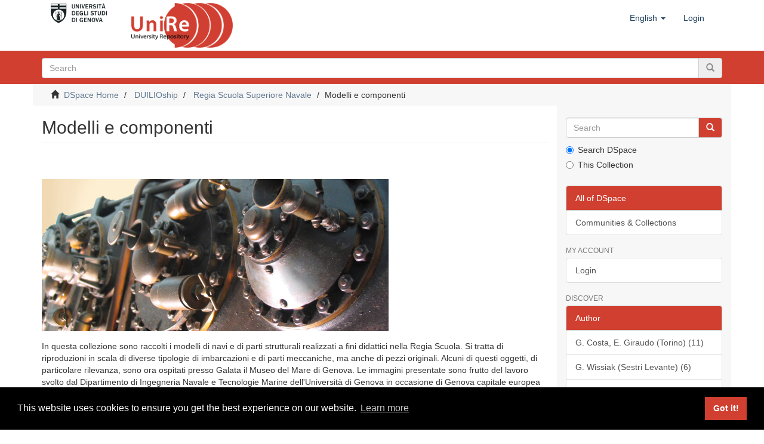

--- FILE ---
content_type: text/html;charset=utf-8
request_url: https://unire.unige.it/handle/10621/2;jsessionid=45DA4629EBA1FA7C81DDD5EAB5865E40
body_size: 6352
content:
<!DOCTYPE html>
            <!--[if lt IE 7]> <html class="no-js lt-ie9 lt-ie8 lt-ie7" lang="en"> <![endif]-->
            <!--[if IE 7]>    <html class="no-js lt-ie9 lt-ie8" lang="en"> <![endif]-->
            <!--[if IE 8]>    <html class="no-js lt-ie9" lang="en"> <![endif]-->
            <!--[if gt IE 8]><!--> <html class="no-js" lang="en"> <!--<![endif]-->
            <head><META http-equiv="Content-Type" content="text/html; charset=UTF-8">
<meta content="text/html; charset=UTF-8" http-equiv="Content-Type">
<meta content="IE=edge,chrome=1" http-equiv="X-UA-Compatible">
<meta content="width=device-width,initial-scale=1" name="viewport">
<link rel="shortcut icon" href="/themes/Mirage2/images/favicon.ico">
<link rel="apple-touch-icon" href="/themes/Mirage2/images/apple-touch-icon.png">
<meta name="Generator" content="DSpace 6.3">
<link href="/themes/Mirage2/styles/main.css" rel="stylesheet">
<link type="application/rss+xml" rel="alternate" href="/feed/rss_1.0/10621/2">
<link type="application/rss+xml" rel="alternate" href="/feed/rss_2.0/10621/2">
<link type="application/atom+xml" rel="alternate" href="/feed/atom_1.0/10621/2">
<link type="application/opensearchdescription+xml" rel="search" href="http://unire.unige.it:80/open-search/description.xml" title="DSpace">
<script>
                //Clear default text of empty text areas on focus
                function tFocus(element)
                {
                if (element.value == ' '){element.value='';}
                }
                //Clear default text of empty text areas on submit
                function tSubmit(form)
                {
                var defaultedElements = document.getElementsByTagName("textarea");
                for (var i=0; i != defaultedElements.length; i++){
                if (defaultedElements[i].value == ' '){
                defaultedElements[i].value='';}}
                }
                //Disable pressing 'enter' key to submit a form (otherwise pressing 'enter' causes a submission to start over)
                function disableEnterKey(e)
                {
                var key;

                if(window.event)
                key = window.event.keyCode;     //Internet Explorer
                else
                key = e.which;     //Firefox and Netscape

                if(key == 13)  //if "Enter" pressed, then disable!
                return false;
                else
                return true;
                }
            </script><!--[if lt IE 9]>
                <script src="/themes/Mirage2/vendor/html5shiv/dist/html5shiv.js"> </script>
                <script src="/themes/Mirage2/vendor/respond/dest/respond.min.js"> </script>
                <![endif]--><script src="/themes/Mirage2/vendor/modernizr/modernizr.js"> </script>
<title>Modelli e componenti</title>
</head><body>
<header>
<div role="navigation" class="navbar navbar-default navbar-static-top">
<div class="container">
<div class="navbar-header">
<button data-toggle="offcanvas" class="navbar-toggle" type="button"><span class="sr-only">Toggle navigation</span><span class="icon-bar"></span><span class="icon-bar"></span><span class="icon-bar"></span></button><a target="_blank" class="navbar-brand logoImg1" href="https://unige.it/"><img alt="Universit&agrave; di Genova logo, link al sito" src="/themes/Mirage2/images/logo1.jpg"></a><a class="navbar-brand logoImg2" href="/"><span class="helper"></span><img alt="UniRe logo, link alla pagina iniziale" src="/themes/Mirage2/images/logo2.png"></a>
<div class="navbar-header pull-right visible-xs hidden-sm hidden-md hidden-lg">
<ul class="nav nav-pills pull-left ">
<li class="dropdown" id="ds-language-selection-xs">
<button data-toggle="dropdown" class="dropdown-toggle navbar-toggle navbar-link" role="button" href="#" id="language-dropdown-toggle-xs"><b aria-hidden="true" class="visible-xs glyphicon glyphicon-globe"></b></button>
<ul data-no-collapse="true" aria-labelledby="language-dropdown-toggle-xs" role="menu" class="dropdown-menu pull-right">
<li role="presentation" class="disabled">
<a href="http://unire.unige.it:80/handle/10621/2?locale-attribute=en">English</a>
</li>
<li role="presentation">
<a href="http://unire.unige.it:80/handle/10621/2?locale-attribute=it">italiano</a>
</li>
</ul>
</li>
<li>
<form method="get" action="/login" style="display: inline">
<button class="navbar-toggle navbar-link"><b aria-hidden="true" class="visible-xs glyphicon glyphicon-user"></b></button>
</form>
</li>
</ul>
</div>
</div>
<div class="navbar-header pull-right hidden-xs">
<ul class="nav navbar-nav pull-left">
<li class="dropdown" id="ds-language-selection">
<a data-toggle="dropdown" class="dropdown-toggle" role="button" href="#" id="language-dropdown-toggle"><span class="hidden-xs">English&nbsp;<b class="caret"></b></span></a>
<ul data-no-collapse="true" aria-labelledby="language-dropdown-toggle" role="menu" class="dropdown-menu pull-right">
<li role="presentation" class="disabled">
<a href="?locale-attribute=en">English</a>
</li>
<li role="presentation">
<a href="?locale-attribute=it">italiano</a>
</li>
</ul>
</li>
</ul>
<ul class="nav navbar-nav pull-left">
<li>
<a href="/login"><span class="hidden-xs">Login</span></a>
</li>
</ul>
<button type="button" class="navbar-toggle visible-sm" data-toggle="offcanvas"><span class="sr-only">Toggle navigation</span><span class="icon-bar"></span><span class="icon-bar"></span><span class="icon-bar"></span></button>
</div>
</div>
</div>
</header>
<div class="subHeader-wrapper hidden-print">
<div class="container">
<div class="row">
<div class="col-xs-12">
<div class="subHeader_text">
<span></span>
</div>
<div class="subHeader_search_container">
<form action="/discover" id="ds-search-form" class="" method="post">
<fieldset>
<div class="input-group">
<input name="query" class="ds-text-field form-control" type="text" placeholder="Search"><span class="input-group-btn"><button class="ds-button-field btn btn-primary" title="Go"><span class="glyphicon glyphicon-search" aria-hidden="true"></span></button></span>
</div>
</fieldset>
</form>
</div>
</div>
</div>
</div>
</div>
<div class="trail-wrapper hidden-print">
<div class="container">
<div class="row">
<div class="col-xs-12">
<div class="breadcrumb dropdown visible-xs">
<a data-toggle="dropdown" class="dropdown-toggle" role="button" href="#" id="trail-dropdown-toggle">Modelli e componenti&nbsp;<b class="caret"></b></a>
<ul aria-labelledby="trail-dropdown-toggle" role="menu" class="dropdown-menu">
<li role="presentation">
<a role="menuitem" href="/"><i aria-hidden="true" class="glyphicon glyphicon-home"></i>&nbsp;
                        DSpace Home</a>
</li>
<li role="presentation">
<a role="menuitem" href="/handle/123456789/852">DUILIOship</a>
</li>
<li role="presentation">
<a role="menuitem" href="/handle/10621/1">Regia Scuola Superiore Navale</a>
</li>
<li role="presentation" class="disabled">
<a href="#" role="menuitem">Modelli e componenti</a>
</li>
</ul>
</div>
<ul class="breadcrumb hidden-xs">
<li>
<i aria-hidden="true" class="glyphicon glyphicon-home"></i>&nbsp;
            <a href="/">DSpace Home</a>
</li>
<li>
<a href="/handle/123456789/852">DUILIOship</a>
</li>
<li>
<a href="/handle/10621/1">Regia Scuola Superiore Navale</a>
</li>
<li class="active">Modelli e componenti</li>
</ul>
</div>
</div>
</div>
</div>
<div class="hidden" id="no-js-warning-wrapper">
<div id="no-js-warning">
<div class="notice failure">JavaScript is disabled for your browser. Some features of this site may not work without it.</div>
</div>
</div>
<div class="container" id="main-container">
<div class="row row-offcanvas row-offcanvas-right">
<div class="horizontal-slider clearfix">
<div class="col-xs-12 col-sm-12 col-md-9 main-content">
<div>
<h2 class="ds-div-head page-header first-page-header">Modelli e componenti</h2>
<div id="aspect_artifactbrowser_CollectionViewer_div_collection-home" class="ds-static-div primary repository collection">
<div id="aspect_artifactbrowser_CollectionViewer_div_collection-search-browse" class="ds-static-div secondary search-browse">
                    &nbsp;
                </div>
<div id="aspect_artifactbrowser_CollectionViewer_div_collection-view" class="ds-static-div secondary">
<!-- External Metadata URL: cocoon://metadata/handle/10621/2/mets.xml-->
<div class="detail-view">&nbsp;
            
            <div class="ds-logo-wrapper">
<img class="logo img-responsive" src="/bitstream/id/5c9b5a02-ea68-4297-b232-f823def20fea/?sequence=-1" alt="The collection's logo"></div>
<p class="intro-text">In questa collezione sono raccolti i modelli di navi e di parti strutturali realizzati a fini didattici nella Regia Scuola. Si tratta di riproduzioni in scala di diverse tipologie di imbarcazioni e di parti meccaniche, ma anche di pezzi originali. Alcuni di questi oggetti, di particolare rilevanza, sono ora ospitati presso Galata il Museo del Mare di Genova. Le immagini presentate sono frutto del lavoro svolto dal Dipartimento di Ingegneria Navale e Tecnologie Marine dell'Universit&agrave; di Genova in occasione di Genova capitale europea della cultura per la pubblicazione, "I modelli della Regia Scuola Superiore Navale di Genova", a cura di C. Podenzana Bonvino, Genova, 2004.</p>
</div>
</div>
<h3 class="ds-div-head">Recent Submissions</h3>
<div id="aspect_discovery_CollectionRecentSubmissions_div_collection-recent-submission" class="ds-static-div secondary recent-submission">
<ul class="ds-artifact-list list-unstyled">
<!-- External Metadata URL: cocoon://metadata/handle/10621/171/mets.xml?sections=dmdSec,fileSec&fileGrpTypes=THUMBNAIL,ORIGINAL-->
<li class="ds-artifact-item odd">
<div class="item-wrapper row">
<div class="col-sm-3 hidden-xs">
<div class="thumbnail artifact-preview">
<a href="/handle/10621/171" class="image-link"><img alt="Thumbnail" class="img-responsive img-thumbnail" src="/bitstream/handle/10621/171/04.jpg.jpg?sequence=2&isAllowed=y&group=an"></a>
</div>
</div>
<div class="col-sm-9">
<div class="artifact-description">
<h4 class="artifact-title">
<a href="/handle/10621/171">Sezione verticale della fiancata dell'incrociatore corazzato "G. Garibaldi"</a><span class="Z3988" title="ctx_ver=Z39.88-2004&amp;rft_val_fmt=info%3Aofi%2Ffmt%3Akev%3Amtx%3Adc&amp;rft_id=DINAEL%2C+Universit%C3%A0+degli+Studi+di+Genova%2C+Mod.+04&amp;rft_id=https%3A%2F%2Funire.unige.it%2Fhandle%2F10621%2F171&amp;rfr_id=info%3Asid%2Fdspace.org%3Arepository&amp;">
                    ﻿ 
                </span>
</h4>
<div class="artifact-info">
<span class="author h4"><small><span>Ansaldo (Genova)</span></small></span> <span class="publisher-date h4"><small>(<span class="date">1900-1950</span>)</small></span>
</div>
</div>
</div>
</div>
</li>
<!-- External Metadata URL: cocoon://metadata/handle/10621/159/mets.xml?sections=dmdSec,fileSec&fileGrpTypes=THUMBNAIL,ORIGINAL-->
<li class="ds-artifact-item even">
<div class="item-wrapper row">
<div class="col-sm-3 hidden-xs">
<div class="thumbnail artifact-preview">
<a href="/handle/10621/159" class="image-link"><img alt="Thumbnail" class="img-responsive img-thumbnail" src="/bitstream/handle/10621/159/76.jpg.jpg?sequence=2&isAllowed=y&group=an"></a>
</div>
</div>
<div class="col-sm-9">
<div class="artifact-description">
<h4 class="artifact-title">
<a href="/handle/10621/159">Telegrafo di macchina</a><span class="Z3988" title="ctx_ver=Z39.88-2004&amp;rft_val_fmt=info%3Aofi%2Ffmt%3Akev%3Amtx%3Adc&amp;rft_id=DINAEL%2C+Universit%C3%A0+degli+Studi+di+Genova%2C+Mod.+76&amp;rft_id=https%3A%2F%2Funire.unige.it%2Fhandle%2F10621%2F159&amp;rfr_id=info%3Asid%2Fdspace.org%3Arepository&amp;">
                    ﻿ 
                </span>
</h4>
<div class="artifact-info">
<span class="author h4"><small>Unknown author</small></span> <span class="publisher-date h4"><small>(<span class="date">1900-1950</span>)</small></span>
</div>
</div>
</div>
</div>
</li>
<!-- External Metadata URL: cocoon://metadata/handle/10621/158/mets.xml?sections=dmdSec,fileSec&fileGrpTypes=THUMBNAIL,ORIGINAL-->
<li class="ds-artifact-item odd">
<div class="item-wrapper row">
<div class="col-sm-3 hidden-xs">
<div class="thumbnail artifact-preview">
<a href="/handle/10621/158" class="image-link"><img alt="Thumbnail" class="img-responsive img-thumbnail" src="/bitstream/handle/10621/158/77.jpg.jpg?sequence=2&isAllowed=y&group=an"></a>
</div>
</div>
<div class="col-sm-9">
<div class="artifact-description">
<h4 class="artifact-title">
<a href="/handle/10621/158">Giroscopio zavorrato</a><span class="Z3988" title="ctx_ver=Z39.88-2004&amp;rft_val_fmt=info%3Aofi%2Ffmt%3Akev%3Amtx%3Adc&amp;rft_id=DINAEL%2C+Universit%C3%A0+degli+Studi+di+Genova%2C+Mod.+77&amp;rft_id=https%3A%2F%2Funire.unige.it%2Fhandle%2F10621%2F158&amp;rfr_id=info%3Asid%2Fdspace.org%3Arepository&amp;">
                    ﻿ 
                </span>
</h4>
<div class="artifact-info">
<span class="author h4"><small><span>Ditta H. Maihak (Amburgo)</span></small></span> <span class="publisher-date h4"><small>(<span class="date">1918</span>)</small></span>
</div>
</div>
</div>
</div>
</li>
<!-- External Metadata URL: cocoon://metadata/handle/10621/157/mets.xml?sections=dmdSec,fileSec&fileGrpTypes=THUMBNAIL,ORIGINAL-->
<li class="ds-artifact-item even">
<div class="item-wrapper row">
<div class="col-sm-3 hidden-xs">
<div class="thumbnail artifact-preview">
<a href="/handle/10621/157" class="image-link"><img alt="Thumbnail" class="img-responsive img-thumbnail" src="/bitstream/handle/10621/157/74.jpg.jpg?sequence=2&isAllowed=y&group=an"></a>
</div>
</div>
<div class="col-sm-9">
<div class="artifact-description">
<h4 class="artifact-title">
<a href="/handle/10621/157">Timoniera oleodinamica</a><span class="Z3988" title="ctx_ver=Z39.88-2004&amp;rft_val_fmt=info%3Aofi%2Ffmt%3Akev%3Amtx%3Adc&amp;rft_id=DINAEL%2C+Universit%C3%A0+degli+Studi+di+Genova%2C+Mod.+74&amp;rft_id=https%3A%2F%2Funire.unige.it%2Fhandle%2F10621%2F157&amp;rfr_id=info%3Asid%2Fdspace.org%3Arepository&amp;">
                    ﻿ 
                </span>
</h4>
<div class="artifact-info">
<span class="author h4"><small><span>Ansaldo (Genova)</span></small></span> <span class="publisher-date h4"><small>(<span class="date">1900-1950</span>)</small></span>
</div>
</div>
</div>
</div>
</li>
<!-- External Metadata URL: cocoon://metadata/handle/10621/156/mets.xml?sections=dmdSec,fileSec&fileGrpTypes=THUMBNAIL,ORIGINAL-->
<li class="ds-artifact-item odd">
<div class="item-wrapper row">
<div class="col-sm-3 hidden-xs">
<div class="thumbnail artifact-preview">
<a href="/handle/10621/156" class="image-link"><img alt="Thumbnail" class="img-responsive img-thumbnail" src="/bitstream/handle/10621/156/75.jpg.jpg?sequence=2&isAllowed=y&group=an"></a>
</div>
</div>
<div class="col-sm-9">
<div class="artifact-description">
<h4 class="artifact-title">
<a href="/handle/10621/156">Chiesuola di bussola di rotta</a><span class="Z3988" title="ctx_ver=Z39.88-2004&amp;rft_val_fmt=info%3Aofi%2Ffmt%3Akev%3Amtx%3Adc&amp;rft_id=DINAEL%2C+Universit%C3%A0+degli+Studi+di+Genova%2C+Mod.+75&amp;rft_id=https%3A%2F%2Funire.unige.it%2Fhandle%2F10621%2F156&amp;rfr_id=info%3Asid%2Fdspace.org%3Arepository&amp;">
                    ﻿ 
                </span>
</h4>
<div class="artifact-info">
<span class="author h4"><small>Unknown author</small></span> <span class="publisher-date h4"><small>(<span class="date">1900-1920</span>)</small></span>
</div>
</div>
</div>
</div>
</li>
<!-- External Metadata URL: cocoon://metadata/handle/10621/155/mets.xml?sections=dmdSec,fileSec&fileGrpTypes=THUMBNAIL,ORIGINAL-->
<li class="ds-artifact-item even">
<div class="item-wrapper row">
<div class="col-sm-3 hidden-xs">
<div class="thumbnail artifact-preview">
<a href="/handle/10621/155" class="image-link"><img alt="Thumbnail" class="img-responsive img-thumbnail" src="/bitstream/handle/10621/155/86.jpg.jpg?sequence=2&isAllowed=y&group=an"></a>
</div>
</div>
<div class="col-sm-9">
<div class="artifact-description">
<h4 class="artifact-title">
<a href="/handle/10621/155">Siluro della I Guerra Mondiale o "Mignatta"</a><span class="Z3988" title="ctx_ver=Z39.88-2004&amp;rft_val_fmt=info%3Aofi%2Ffmt%3Akev%3Amtx%3Adc&amp;rft_id=DINAEL%2C+Universit%C3%A0+degli+Studi+di+GEnova%2C+Mod.+86&amp;rft_id=https%3A%2F%2Funire.unige.it%2Fhandle%2F10621%2F155&amp;rfr_id=info%3Asid%2Fdspace.org%3Arepository&amp;">
                    ﻿ 
                </span>
</h4>
<div class="artifact-info">
<span class="author h4"><small>Unknown author</small></span> <span class="publisher-date h4"><small>(<span class="date">1917-1918</span>)</small></span>
</div>
</div>
</div>
</div>
</li>
<!-- External Metadata URL: cocoon://metadata/handle/10621/154/mets.xml?sections=dmdSec,fileSec&fileGrpTypes=THUMBNAIL,ORIGINAL-->
<li class="ds-artifact-item odd">
<div class="item-wrapper row">
<div class="col-sm-3 hidden-xs">
<div class="thumbnail artifact-preview">
<a href="/handle/10621/154" class="image-link"><img alt="Thumbnail" class="img-responsive img-thumbnail" src="/bitstream/handle/10621/154/motore%20particolare2.jpg.jpg?sequence=8&isAllowed=y&group=an"></a>
</div>
</div>
<div class="col-sm-9">
<div class="artifact-description">
<h4 class="artifact-title">
<a href="/handle/10621/154">Impianto di propulsione a vapore</a><span class="Z3988" title="ctx_ver=Z39.88-2004&amp;rft_val_fmt=info%3Aofi%2Ffmt%3Akev%3Amtx%3Adc&amp;rft_id=DINAEL%2C+Universit%C3%A0+degli+Studi+di+Genova%2C+Mod.+95-96&amp;rft_id=https%3A%2F%2Funire.unige.it%2Fhandle%2F10621%2F154&amp;rfr_id=info%3Asid%2Fdspace.org%3Arepository&amp;">
                    ﻿ 
                </span>
</h4>
<div class="artifact-info">
<span class="author h4"><small><span>Ditta Hawthorn &amp; Guppy (Napoli)</span></small></span> <span class="publisher-date h4"><small>(<span class="date">1900-1930</span>)</small></span>
</div>
</div>
</div>
</div>
</li>
<!-- External Metadata URL: cocoon://metadata/handle/10621/153/mets.xml?sections=dmdSec,fileSec&fileGrpTypes=THUMBNAIL,ORIGINAL-->
<li class="ds-artifact-item even">
<div class="item-wrapper row">
<div class="col-sm-3 hidden-xs">
<div class="thumbnail artifact-preview">
<a href="/handle/10621/153" class="image-link"><img alt="Thumbnail" class="img-responsive img-thumbnail" src="/bitstream/handle/10621/153/35.jpg.jpg?sequence=2&isAllowed=y&group=an"></a>
</div>
</div>
<div class="col-sm-9">
<div class="artifact-description">
<h4 class="artifact-title">
<a href="/handle/10621/153">Chiglia e paramezzale di nave a doppio fondo</a><span class="Z3988" title="ctx_ver=Z39.88-2004&amp;rft_val_fmt=info%3Aofi%2Ffmt%3Akev%3Amtx%3Adc&amp;rft_id=DINAEL%2C+Universit%C3%A0+degli+Studi+di+Genova%2C+Mod.+35&amp;rft_id=https%3A%2F%2Funire.unige.it%2Fhandle%2F10621%2F153&amp;rfr_id=info%3Asid%2Fdspace.org%3Arepository&amp;">
                    ﻿ 
                </span>
</h4>
<div class="artifact-info">
<span class="author h4"><small><span>G. Costa, E. Giraudo (Torino)</span></small></span> <span class="publisher-date h4"><small>(<span class="date">1930-1950</span>)</small></span>
</div>
</div>
</div>
</div>
</li>
<!-- External Metadata URL: cocoon://metadata/handle/10621/152/mets.xml?sections=dmdSec,fileSec&fileGrpTypes=THUMBNAIL,ORIGINAL-->
<li class="ds-artifact-item odd">
<div class="item-wrapper row">
<div class="col-sm-3 hidden-xs">
<div class="thumbnail artifact-preview">
<a href="/handle/10621/152" class="image-link"><img alt="Thumbnail" class="img-responsive img-thumbnail" src="/bitstream/handle/10621/152/43.jpg.jpg?sequence=2&isAllowed=y&group=an"></a>
</div>
</div>
<div class="col-sm-9">
<div class="artifact-description">
<h4 class="artifact-title">
<a href="/handle/10621/152">Struttura di ponte, collegamento anguilla/bagli</a><span class="Z3988" title="ctx_ver=Z39.88-2004&amp;rft_val_fmt=info%3Aofi%2Ffmt%3Akev%3Amtx%3Adc&amp;rft_id=DINAEL%2C+Universit%C3%A0+degli+Studi+di+Genova%2C+Mod.43&amp;rft_id=https%3A%2F%2Funire.unige.it%2Fhandle%2F10621%2F152&amp;rfr_id=info%3Asid%2Fdspace.org%3Arepository&amp;">
                    ﻿ 
                </span>
</h4>
<div class="artifact-info">
<span class="author h4"><small><span>G. Costa, E. Giraudo (Torino)</span></small></span> <span class="publisher-date h4"><small>(<span class="date">1930-1950</span>)</small></span>
</div>
</div>
</div>
</div>
</li>
<!-- External Metadata URL: cocoon://metadata/handle/10621/151/mets.xml?sections=dmdSec,fileSec&fileGrpTypes=THUMBNAIL,ORIGINAL-->
<li class="ds-artifact-item even">
<div class="item-wrapper row">
<div class="col-sm-3 hidden-xs">
<div class="thumbnail artifact-preview">
<a href="/handle/10621/151" class="image-link"><img alt="Thumbnail" class="img-responsive img-thumbnail" src="/bitstream/handle/10621/151/33.jpg.jpg?sequence=2&isAllowed=y&group=an"></a>
</div>
</div>
<div class="col-sm-9">
<div class="artifact-description">
<h4 class="artifact-title">
<a href="/handle/10621/151">Chiglia e paramezzale di nave a fondo semplice</a><span class="Z3988" title="ctx_ver=Z39.88-2004&amp;rft_val_fmt=info%3Aofi%2Ffmt%3Akev%3Amtx%3Adc&amp;rft_id=DINAEL%2C+Universit%C3%A0+degli+Studi+di+Genova%2C+Mod.33&amp;rft_id=https%3A%2F%2Funire.unige.it%2Fhandle%2F10621%2F151&amp;rfr_id=info%3Asid%2Fdspace.org%3Arepository&amp;">
                    ﻿ 
                </span>
</h4>
<div class="artifact-info">
<span class="author h4"><small><span>G. Costa, E. Giraudo (Torino)</span></small></span> <span class="publisher-date h4"><small>(<span class="date">1930-1950</span>)</small></span>
</div>
</div>
</div>
</div>
</li>
<!-- External Metadata URL: cocoon://metadata/handle/10621/150/mets.xml?sections=dmdSec,fileSec&fileGrpTypes=THUMBNAIL,ORIGINAL-->
<li class="ds-artifact-item odd">
<div class="item-wrapper row">
<div class="col-sm-3 hidden-xs">
<div class="thumbnail artifact-preview">
<a href="/handle/10621/150" class="image-link"><img alt="Thumbnail" class="img-responsive img-thumbnail" src="/bitstream/handle/10621/150/39.jpg.jpg?sequence=2&isAllowed=y&group=an"></a>
</div>
</div>
<div class="col-sm-9">
<div class="artifact-description">
<h4 class="artifact-title">
<a href="/handle/10621/150">Argano a vapore</a><span class="Z3988" title="ctx_ver=Z39.88-2004&amp;rft_val_fmt=info%3Aofi%2Ffmt%3Akev%3Amtx%3Adc&amp;rft_id=DINAEL%2C+Universit%C3%A0+degli+Studi+di+Genova%2C+Mod.39&amp;rft_id=https%3A%2F%2Funire.unige.it%2Fhandle%2F10621%2F150&amp;rfr_id=info%3Asid%2Fdspace.org%3Arepository&amp;">
                    ﻿ 
                </span>
</h4>
<div class="artifact-info">
<span class="author h4"><small><span>G. Costa, E. Giraudo (Torino)</span></small></span> <span class="publisher-date h4"><small>(<span class="date">1930-1950</span>)</small></span>
</div>
</div>
</div>
</div>
</li>
<!-- External Metadata URL: cocoon://metadata/handle/10621/149/mets.xml?sections=dmdSec,fileSec&fileGrpTypes=THUMBNAIL,ORIGINAL-->
<li class="ds-artifact-item even">
<div class="item-wrapper row">
<div class="col-sm-3 hidden-xs">
<div class="thumbnail artifact-preview">
<a href="/handle/10621/149" class="image-link"><img alt="Thumbnail" class="img-responsive img-thumbnail" src="/bitstream/handle/10621/149/94.jpg.jpg?sequence=2&isAllowed=y&group=an"></a>
</div>
</div>
<div class="col-sm-9">
<div class="artifact-description">
<h4 class="artifact-title">
<a href="/handle/10621/149">Bitta di ormeggio (B)</a><span class="Z3988" title="ctx_ver=Z39.88-2004&amp;rft_val_fmt=info%3Aofi%2Ffmt%3Akev%3Amtx%3Adc&amp;rft_id=DINAEL%2C+Universit%C3%A0+degli+Studi+di+Genova%2C+Mod.+94&amp;rft_id=https%3A%2F%2Funire.unige.it%2Fhandle%2F10621%2F149&amp;rfr_id=info%3Asid%2Fdspace.org%3Arepository&amp;">
                    ﻿ 
                </span>
</h4>
<div class="artifact-info">
<span class="author h4"><small>Unknown author</small></span> <span class="publisher-date h4"><small>(<span class="date">1930-1950</span>)</small></span>
</div>
</div>
</div>
</div>
</li>
<!-- External Metadata URL: cocoon://metadata/handle/10621/148/mets.xml?sections=dmdSec,fileSec&fileGrpTypes=THUMBNAIL,ORIGINAL-->
<li class="ds-artifact-item odd">
<div class="item-wrapper row">
<div class="col-sm-3 hidden-xs">
<div class="thumbnail artifact-preview">
<a href="/handle/10621/148" class="image-link"><img alt="Thumbnail" class="img-responsive img-thumbnail" src="/bitstream/handle/10621/148/93.jpg.jpg?sequence=2&isAllowed=y&group=an"></a>
</div>
</div>
<div class="col-sm-9">
<div class="artifact-description">
<h4 class="artifact-title">
<a href="/handle/10621/148">Bitta di ormeggio (A)</a><span class="Z3988" title="ctx_ver=Z39.88-2004&amp;rft_val_fmt=info%3Aofi%2Ffmt%3Akev%3Amtx%3Adc&amp;rft_id=DINAEL%2C+Universit%C3%A0+degli+Studi+di+Genova%2C+Mod.+93&amp;rft_id=https%3A%2F%2Funire.unige.it%2Fhandle%2F10621%2F148&amp;rfr_id=info%3Asid%2Fdspace.org%3Arepository&amp;">
                    ﻿ 
                </span>
</h4>
<div class="artifact-info">
<span class="author h4"><small>Unknown author</small></span> <span class="publisher-date h4"><small>(<span class="date">1930-1950</span>)</small></span>
</div>
</div>
</div>
</div>
</li>
<!-- External Metadata URL: cocoon://metadata/handle/10621/147/mets.xml?sections=dmdSec,fileSec&fileGrpTypes=THUMBNAIL,ORIGINAL-->
<li class="ds-artifact-item even">
<div class="item-wrapper row">
<div class="col-sm-3 hidden-xs">
<div class="thumbnail artifact-preview">
<a href="/handle/10621/147" class="image-link"><img alt="Thumbnail" class="img-responsive img-thumbnail" src="/bitstream/handle/10621/147/48.jpg.jpg?sequence=2&isAllowed=y&group=an"></a>
</div>
</div>
<div class="col-sm-9">
<div class="artifact-description">
<h4 class="artifact-title">
<a href="/handle/10621/147">Passacavo in acciaio fuso per navi militari</a><span class="Z3988" title="ctx_ver=Z39.88-2004&amp;rft_val_fmt=info%3Aofi%2Ffmt%3Akev%3Amtx%3Adc&amp;rft_id=DINAEL%2C+Universit%C3%A0+degli+Studi+di+Genova%2C+Mod.+48&amp;rft_id=https%3A%2F%2Funire.unige.it%2Fhandle%2F10621%2F147&amp;rfr_id=info%3Asid%2Fdspace.org%3Arepository&amp;">
                    ﻿ 
                </span>
</h4>
<div class="artifact-info">
<span class="author h4"><small>Unknown author</small></span> <span class="publisher-date h4"><small>(<span class="date">1930-1950</span>)</small></span>
</div>
</div>
</div>
</div>
</li>
<!-- External Metadata URL: cocoon://metadata/handle/10621/146/mets.xml?sections=dmdSec,fileSec&fileGrpTypes=THUMBNAIL,ORIGINAL-->
<li class="ds-artifact-item odd">
<div class="item-wrapper row">
<div class="col-sm-3 hidden-xs">
<div class="thumbnail artifact-preview">
<a href="/handle/10621/146" class="image-link"><img alt="Thumbnail" class="img-responsive img-thumbnail" src="/bitstream/handle/10621/146/44.jpg.jpg?sequence=2&isAllowed=y&group=an"></a>
</div>
</div>
<div class="col-sm-9">
<div class="artifact-description">
<h4 class="artifact-title">
<a href="/handle/10621/146">Collegamento tra due elementi strutturali primari</a><span class="Z3988" title="ctx_ver=Z39.88-2004&amp;rft_val_fmt=info%3Aofi%2Ffmt%3Akev%3Amtx%3Adc&amp;rft_id=DINAEL%2C+Universit%C3%A0+degli+Studi+di+Genova%2C+Mod.+44&amp;rft_id=https%3A%2F%2Funire.unige.it%2Fhandle%2F10621%2F146&amp;rfr_id=info%3Asid%2Fdspace.org%3Arepository&amp;">
                    ﻿ 
                </span>
</h4>
<div class="artifact-info">
<span class="author h4"><small><span>G. Costa, E. Giraudo (Torino)</span></small></span> <span class="publisher-date h4"><small>(<span class="date">1930-1950</span>)</small></span>
</div>
</div>
</div>
</div>
</li>
<!-- External Metadata URL: cocoon://metadata/handle/10621/145/mets.xml?sections=dmdSec,fileSec&fileGrpTypes=THUMBNAIL,ORIGINAL-->
<li class="ds-artifact-item even">
<div class="item-wrapper row">
<div class="col-sm-3 hidden-xs">
<div class="thumbnail artifact-preview">
<a href="/handle/10621/145" class="image-link"><img alt="Thumbnail" class="img-responsive img-thumbnail" src="/bitstream/handle/10621/145/49.jpg.jpg?sequence=2&isAllowed=y&group=an"></a>
</div>
</div>
<div class="col-sm-9">
<div class="artifact-description">
<h4 class="artifact-title">
<a href="/handle/10621/145">Cubia per ancora di posta di nave militare</a><span class="Z3988" title="ctx_ver=Z39.88-2004&amp;rft_val_fmt=info%3Aofi%2Ffmt%3Akev%3Amtx%3Adc&amp;rft_id=DINAEL%2C+Universit%C3%A0+degli+Studi+di+Genova%2C+Mod.49&amp;rft_id=https%3A%2F%2Funire.unige.it%2Fhandle%2F10621%2F145&amp;rfr_id=info%3Asid%2Fdspace.org%3Arepository&amp;">
                    ﻿ 
                </span>
</h4>
<div class="artifact-info">
<span class="author h4"><small>Unknown author</small></span> <span class="publisher-date h4"><small>(<span class="date">1930-1950</span>)</small></span>
</div>
</div>
</div>
</div>
</li>
<!-- External Metadata URL: cocoon://metadata/handle/10621/144/mets.xml?sections=dmdSec,fileSec&fileGrpTypes=THUMBNAIL,ORIGINAL-->
<li class="ds-artifact-item odd">
<div class="item-wrapper row">
<div class="col-sm-3 hidden-xs">
<div class="thumbnail artifact-preview">
<a href="/handle/10621/144" class="image-link"><img alt="Thumbnail" class="img-responsive img-thumbnail" src="/bitstream/handle/10621/144/36.jpg.jpg?sequence=2&isAllowed=y&group=an"></a>
</div>
</div>
<div class="col-sm-9">
<div class="artifact-description">
<h4 class="artifact-title">
<a href="/handle/10621/144">Collegamento tra elementi strutturali</a><span class="Z3988" title="ctx_ver=Z39.88-2004&amp;rft_val_fmt=info%3Aofi%2Ffmt%3Akev%3Amtx%3Adc&amp;rft_id=DINAEL%2C+Universit%C3%A0+degli+Studi+di+Genova%2C+Mod.+36&amp;rft_id=https%3A%2F%2Funire.unige.it%2Fhandle%2F10621%2F144&amp;rfr_id=info%3Asid%2Fdspace.org%3Arepository&amp;">
                    ﻿ 
                </span>
</h4>
<div class="artifact-info">
<span class="author h4"><small><span>G. Costa, E. Giraudo (Torino)</span></small></span> <span class="publisher-date h4"><small>(<span class="date">1930-1950</span>)</small></span>
</div>
</div>
</div>
</div>
</li>
<!-- External Metadata URL: cocoon://metadata/handle/10621/143/mets.xml?sections=dmdSec,fileSec&fileGrpTypes=THUMBNAIL,ORIGINAL-->
<li class="ds-artifact-item even">
<div class="item-wrapper row">
<div class="col-sm-3 hidden-xs">
<div class="thumbnail artifact-preview">
<a href="/handle/10621/143" class="image-link"><img alt="Thumbnail" class="img-responsive img-thumbnail" src="/bitstream/handle/10621/143/47.jpg.jpg?sequence=2&isAllowed=y&group=an"></a>
</div>
</div>
<div class="col-sm-9">
<div class="artifact-description">
<h4 class="artifact-title">
<a href="/handle/10621/143">Passacavo a tre rulli</a><span class="Z3988" title="ctx_ver=Z39.88-2004&amp;rft_val_fmt=info%3Aofi%2Ffmt%3Akev%3Amtx%3Adc&amp;rft_id=DINAEL%2C+Universit%C3%A0+degli+Studi+di+Genova%2C+Mod.+47&amp;rft_id=https%3A%2F%2Funire.unige.it%2Fhandle%2F10621%2F143&amp;rfr_id=info%3Asid%2Fdspace.org%3Arepository&amp;">
                    ﻿ 
                </span>
</h4>
<div class="artifact-info">
<span class="author h4"><small>Unknown author</small></span> <span class="publisher-date h4"><small>(<span class="date">1930-1950</span>)</small></span>
</div>
</div>
</div>
</div>
</li>
<!-- External Metadata URL: cocoon://metadata/handle/10621/142/mets.xml?sections=dmdSec,fileSec&fileGrpTypes=THUMBNAIL,ORIGINAL-->
<li class="ds-artifact-item odd">
<div class="item-wrapper row">
<div class="col-sm-3 hidden-xs">
<div class="thumbnail artifact-preview">
<a href="/handle/10621/142" class="image-link"><img alt="Thumbnail" class="img-responsive img-thumbnail" src="/bitstream/handle/10621/142/83.jpg.jpg?sequence=2&isAllowed=y&group=an"></a>
</div>
</div>
<div class="col-sm-9">
<div class="artifact-description">
<h4 class="artifact-title">
<a href="/handle/10621/142">Snodo a "forchetta"</a><span class="Z3988" title="ctx_ver=Z39.88-2004&amp;rft_val_fmt=info%3Aofi%2Ffmt%3Akev%3Amtx%3Adc&amp;rft_id=DINAEL%2C+Universit%C3%A0+degli+Studi+di+Genova%2C+Mod.+83&amp;rft_id=https%3A%2F%2Funire.unige.it%2Fhandle%2F10621%2F142&amp;rfr_id=info%3Asid%2Fdspace.org%3Arepository&amp;">
                    ﻿ 
                </span>
</h4>
<div class="artifact-info">
<span class="author h4"><small>Unknown author</small></span> <span class="publisher-date h4"><small>(<span class="date">1930-1950</span>)</small></span>
</div>
</div>
</div>
</div>
</li>
<!-- External Metadata URL: cocoon://metadata/handle/10621/141/mets.xml?sections=dmdSec,fileSec&fileGrpTypes=THUMBNAIL,ORIGINAL-->
<li class="ds-artifact-item even">
<div class="item-wrapper row">
<div class="col-sm-3 hidden-xs">
<div class="thumbnail artifact-preview">
<a href="/handle/10621/141" class="image-link"><img alt="Thumbnail" class="img-responsive img-thumbnail" src="/bitstream/handle/10621/141/54.jpg.jpg?sequence=2&isAllowed=y&group=an"></a>
</div>
</div>
<div class="col-sm-9">
<div class="artifact-description">
<h4 class="artifact-title">
<a href="/handle/10621/141">Spezzone di catena d'ancora a maglie con traversino</a><span class="Z3988" title="ctx_ver=Z39.88-2004&amp;rft_val_fmt=info%3Aofi%2Ffmt%3Akev%3Amtx%3Adc&amp;rft_id=DINAEL%2C+Universit%C3%A0+degli+Studi+di+Genova%2C+Mod.+54&amp;rft_id=https%3A%2F%2Funire.unige.it%2Fhandle%2F10621%2F141&amp;rfr_id=info%3Asid%2Fdspace.org%3Arepository&amp;">
                    ﻿ 
                </span>
</h4>
<div class="artifact-info">
<span class="author h4"><small>Unknown author</small></span> <span class="publisher-date h4"><small>(<span class="date">1930-1950</span>)</small></span>
</div>
</div>
</div>
</div>
</li>
</ul>
<p id="aspect_discovery_CollectionRecentSubmissions_p_recent-submission-view-more" class="ds-paragraph recentSubmissionViewMore">
<a href="/handle/10621/2/recent-submissions">View more</a>
</p>
</div>
</div>
</div>
<div class="visible-xs visible-sm">
<footer>
<div class="row">
<hr>
<div class="col-xs-12 col-sm-12">
<div>
<a href="/">UniRe</a> - <a target="_blank" href="https://unige.it/">Universit&agrave; degli studi di Genova</a> | <a href="/contact">Information and Contacts</a>
</div>
</div>
</div>
<a class="hidden" href="/htmlmap">&nbsp;</a>
<p>&nbsp;</p>
<link href="//cdnjs.cloudflare.com/ajax/libs/cookieconsent2/3.1.0/cookieconsent.min.css" type="text/css" rel="stylesheet">
<script src="//cdnjs.cloudflare.com/ajax/libs/cookieconsent2/3.1.0/cookieconsent.min.js"></script><script>
				window.addEventListener("load", function(){
					window.cookieconsent.initialise({
					  "palette": {
						"popup": {
						  "background": "#000",
						  "text": "#fff"
						},
						"button": {
						  "background": "#d03f30"
						}
					  },
					  "showLink": true,
					  "content": {
						"message": "This website uses cookies to ensure you get the best experience on our website.",
						"dismiss": "Got it!",
						"href": "https://www.unige.it/usg/it/privacy"
					  }
					})
					var links = document.getElementsByClassName('cc-link');
					if (links[0])
						links[0].innerHTML = 'Learn more';
					if (links[1])
						links[1].innerHTML = 'Learn more';
				});
			</script>
</footer>
</div>
</div>
<div role="navigation" id="sidebar" class="col-xs-6 col-sm-3 sidebar-offcanvas">
<div class="word-break hidden-print" id="ds-options">
<div class="ds-option-set" id="ds-search-option">
<form method="post" class="" id="ds-search-form" action="/discover">
<fieldset>
<div class="input-group">
<input placeholder="Search" type="text" class="ds-text-field form-control" name="query"><span class="input-group-btn"><button title="Go" class="ds-button-field btn btn-primary"><span aria-hidden="true" class="glyphicon glyphicon-search"></span></button></span>
</div>
<div class="radio">
<label><input checked value="" name="scope" type="radio" id="ds-search-form-scope-all">Search DSpace</label>
</div>
<div class="radio">
<label><input name="scope" type="radio" id="ds-search-form-scope-container" value="10621/2">This Collection</label>
</div>
</fieldset>
</form>
</div>
<h2 class="ds-option-set-head  h6"> 
</h2>
<div id="aspect_viewArtifacts_Navigation_list_browse" class="list-group">
<a class="list-group-item active"><span class="h5 list-group-item-heading  h5">All of DSpace</span></a><a href="/community-list" class="list-group-item ds-option">Communities &amp; Collections</a>
</div>
<h2 class="ds-option-set-head  h6">My Account</h2>
<div id="aspect_viewArtifacts_Navigation_list_account" class="list-group">
<a href="/login" class="list-group-item ds-option">Login</a>
</div>
<div id="aspect_viewArtifacts_Navigation_list_context" class="list-group"></div>
<div id="aspect_viewArtifacts_Navigation_list_administrative" class="list-group"></div>
<h2 class="ds-option-set-head  h6">Discover</h2>
<div id="aspect_discovery_Navigation_list_discovery" class="list-group">
<a class="list-group-item active"><span class="h5 list-group-item-heading  h5">Author</span></a><a href="/handle/10621/2/discover?filtertype=author&filter_relational_operator=equals&filter=G.+Costa%2C+E.+Giraudo+%28Torino%29" class="list-group-item ds-option">G. Costa, E. Giraudo (Torino) (11)</a><a href="/handle/10621/2/discover?filtertype=author&filter_relational_operator=equals&filter=G.+Wissiak+%28Sestri+Levante%29" class="list-group-item ds-option">G. Wissiak (Sestri Levante) (6)</a><a href="/handle/10621/2/discover?filtertype=author&filter_relational_operator=equals&filter=Ansaldo+%28Genova%29" class="list-group-item ds-option">Ansaldo (Genova) (4)</a><a href="/handle/10621/2/discover?filtertype=author&filter_relational_operator=equals&filter=Cantieri+Fratelli+Orlando+%28Livorno%29" class="list-group-item ds-option">Cantieri Fratelli Orlando (Livorno) (2)</a><a href="/handle/10621/2/discover?filtertype=author&filter_relational_operator=equals&filter=Laboratori+della+Regia+Scuola+d%27Ingegneria+Navale+%28Genova%29" class="list-group-item ds-option">Laboratori della Regia Scuola d'Ingegneria Navale (Genova) (2)</a><a href="/handle/10621/2/discover?filtertype=author&filter_relational_operator=equals&filter=Antico+Arsenale+della+Repubblica+di+Genova" class="list-group-item ds-option">Antico Arsenale della Repubblica di Genova (1)</a><a href="/handle/10621/2/discover?filtertype=author&filter_relational_operator=equals&filter=Cantiere+Fiat+-+San+Giorgio+%28La+Spezia%29" class="list-group-item ds-option">Cantiere Fiat - San Giorgio (La Spezia) (1)</a><a href="/handle/10621/2/discover?filtertype=author&filter_relational_operator=equals&filter=Cantieri+fratelli+Orlando+%28Livorno%29" class="list-group-item ds-option">Cantieri fratelli Orlando (Livorno) (1)</a><a href="/handle/10621/2/discover?filtertype=author&filter_relational_operator=equals&filter=Cantieri+Picchiotti+%28Limite+sull%27Arno%29" class="list-group-item ds-option">Cantieri Picchiotti (Limite sull'Arno) (1)</a><a href="/handle/10621/2/discover?filtertype=author&filter_relational_operator=equals&filter=Ditta+H.+Maihak+%28Amburgo%29" class="list-group-item ds-option">Ditta H. Maihak (Amburgo) (1)</a><a href="/handle/10621/2/search-filter?field=author&filterorder=COUNT" class="list-group-item ds-option">... View More</a><a class="list-group-item active"><span class="h5 list-group-item-heading  h5">Subject</span></a><a href="/handle/10621/2/discover?filtertype=subject&filter_relational_operator=equals&filter=Particolari+strutturali" class="list-group-item ds-option">Particolari strutturali (56)</a><a href="/handle/10621/2/discover?filtertype=subject&filter_relational_operator=equals&filter=Navi+da+guerra" class="list-group-item ds-option">Navi da guerra (33)</a><a href="/handle/10621/2/discover?filtertype=subject&filter_relational_operator=equals&filter=Sommergibili" class="list-group-item ds-option">Sommergibili (11)</a><a href="/handle/10621/2/discover?filtertype=subject&filter_relational_operator=equals&filter=Navi+passeggeri" class="list-group-item ds-option">Navi passeggeri (8)</a><a href="/handle/10621/2/discover?filtertype=subject&filter_relational_operator=equals&filter=Imbarcazioni+a+vela" class="list-group-item ds-option">Imbarcazioni a vela (7)</a><a href="/handle/10621/2/discover?filtertype=subject&filter_relational_operator=equals&filter=Piroscafi" class="list-group-item ds-option">Piroscafi (7)</a><a href="/handle/10621/2/discover?filtertype=subject&filter_relational_operator=equals&filter=Imbarcazioni+a+vapore" class="list-group-item ds-option">Imbarcazioni a vapore (5)</a><a href="/handle/10621/2/discover?filtertype=subject&filter_relational_operator=equals&filter=Scafi" class="list-group-item ds-option">Scafi (5)</a><a href="/handle/10621/2/discover?filtertype=subject&filter_relational_operator=equals&filter=Arsenali" class="list-group-item ds-option">Arsenali (4)</a><a href="/handle/10621/2/discover?filtertype=subject&filter_relational_operator=equals&filter=Eliche+propulsatrici" class="list-group-item ds-option">Eliche propulsatrici (4)</a><a href="/handle/10621/2/search-filter?field=subject&filterorder=COUNT" class="list-group-item ds-option">... View More</a><a class="list-group-item active"><span class="h5 list-group-item-heading  h5">Date</span></a><a href="/handle/10621/2/discover?filtertype=dateIssued&filter_relational_operator=equals&filter=%5B1900+TO+1950%5D" class="list-group-item ds-option">1900 - 1950 (6)</a><a href="/handle/10621/2/discover?filtertype=dateIssued&filter_relational_operator=equals&filter=%5B1800+TO+1899%5D" class="list-group-item ds-option">1800 - 1899 (1)</a><a class="list-group-item active"><span class="h5 list-group-item-heading  h5">Type</span></a><a href="/handle/10621/2/discover?filtertype=type&filter_relational_operator=equals&filter=PhysicalObject" class="list-group-item ds-option">PhysicalObject (94)</a>
</div>
<div>
<h2 class="ds-option-set-head h6">RSS Feeds</h2>
<div class="ds-option-set list-group" id="ds-feed-option">
<a class="list-group-item" href="/feed/rss_1.0/10621/2"><img alt="feed" class="btn-xs" src="/static/icons/feed.png">RSS 1.0</a><a class="list-group-item" href="/feed/rss_2.0/10621/2"><img alt="feed" class="btn-xs" src="/static/icons/feed.png">RSS 2.0</a><a class="list-group-item" href="/feed/atom_1.0/10621/2"><img alt="feed" class="btn-xs" src="/static/icons/feed.png">Atom</a>
</div>
</div>
</div>
</div>
</div>
</div>
<div class="hidden-xs hidden-sm">
<footer>
<div class="row">
<hr>
<div class="col-xs-12 col-sm-12">
<div>
<a href="/">UniRe</a> - <a target="_blank" href="https://unige.it/">Universit&agrave; degli studi di Genova</a> | <a href="/contact">Information and Contacts</a>
</div>
</div>
</div>
<a class="hidden" href="/htmlmap">&nbsp;</a>
<p>&nbsp;</p>
<link href="//cdnjs.cloudflare.com/ajax/libs/cookieconsent2/3.1.0/cookieconsent.min.css" type="text/css" rel="stylesheet">
<script src="//cdnjs.cloudflare.com/ajax/libs/cookieconsent2/3.1.0/cookieconsent.min.js"></script><script>
				window.addEventListener("load", function(){
					window.cookieconsent.initialise({
					  "palette": {
						"popup": {
						  "background": "#000",
						  "text": "#fff"
						},
						"button": {
						  "background": "#d03f30"
						}
					  },
					  "showLink": true,
					  "content": {
						"message": "This website uses cookies to ensure you get the best experience on our website.",
						"dismiss": "Got it!",
						"href": "https://www.unige.it/usg/it/privacy"
					  }
					})
					var links = document.getElementsByClassName('cc-link');
					if (links[0])
						links[0].innerHTML = 'Learn more';
					if (links[1])
						links[1].innerHTML = 'Learn more';
				});
			</script>
</footer>
</div>
</div>
<script type="text/javascript">
                         if(typeof window.publication === 'undefined'){
                            window.publication={};
                          };
                        window.publication.contextPath= '';window.publication.themePath= '/themes/Mirage2/';</script><script>if(!window.DSpace){window.DSpace={};}window.DSpace.context_path='';window.DSpace.theme_path='/themes/Mirage2/';</script><script src="/themes/Mirage2/scripts/theme.js"> </script>
</body></html>
